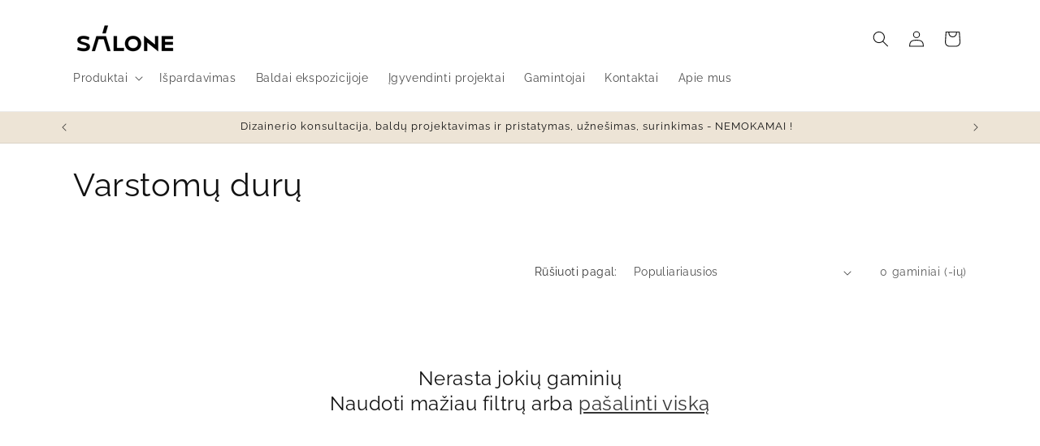

--- FILE ---
content_type: text/html; charset=utf-8
request_url: https://aura-apps.com/shoppable/engine/index.php?dispatch=fashion_pack_look_book.get_app_settings&shop=salone-lt.myshopify.com
body_size: 985
content:
{"url":"salone-lt.myshopify.com","show_shop_look_button":"0","show_shop_look_button_mobile":"1","shop_the_look_gap":"5","shop_the_look_slides":"4","shop_the_look_slides_mobile":"2","shop_button_text":"Click to shop the look!","shop_button_font_family":"inherit","shop_button_font_size":"16","shop_button_font_color":"000000","shop_button_vpadding":"10","shop_button_hpadding":"20","shop_button_border_radius":"0","shop_button_back_color":"ffffff","shop_button_border_width":"1","shop_button_border_color":"000000","shop_button_font_color_hover":"ffffff","shop_button_back_color_hover":"000000","shop_button_border_color_hover":"000000","shop_button_align":"center","shop_button_width":"auto","shop_button_install":"auto","shop_button_dropdown_back_color":"ffffff","shop_button_dropdown_back_color_hover":"000000","shop_the_look_object_type":"look","add_to_cart_color":"000000","details_color":"FFFFFF","popup_header_border_color":"111111","product_prices_color":"AAAAAA","product_titles_color":"444444","look_desc_color":"444444","variants_button_color":"DDDDDD","look_title_color":"FFFFFF","tooltip_back_color":"222222","product_brand_color":"CCCCCC","sold_out_color":"FFFFFF","compress_images_in_upload":"0","use_shopify_cdn":"0","show_brand_name":"0","show_buy_look_btn":"0","add_hidden_metafield":"1","is_shopify_cdn_notification_hidden":"0","hide_products_block":"0","shop_domain":"salone-lt.myshopify.com","tr_add_to_cart_button":"Add to cart","tr_details_button":"Details","tr_select_variant":"\u2014","tr_product_added":"Successfully added to cart!","tr_product_not_added":"The product is already sold out","tr_product_added_whole":"All products have been successfully added to your cart","tr_product_not_added_whole":"Some products were sold out","tr_product_failed":"Product is sold out","tr_upload_button_text":"Upload your photo","tr_popup_title":"Upload your photo now","tr_submit":"Submit","tr_email":"E-mail address:","tr_email_help":"You will receive a notification about the status of your submission.","tr_caption_help":"It\u2019s always useful to add brief product info or your measurements","tr_caption":"Caption:","tr_name":"Your name","tr_choose_file":"Choose a file up to 3MB...","tr_inst_title":"Your Instagram profile link","tr_thank_you":"Thank you for submitting your photo! If it gets approved, it will automatically be posted on our store.","tr_inst_help":"Please provide a link to your profile in the next format - @username. It will appear on the image in the top-left corner.","tr_confirm":"I confirm that the products in the photo are mine","tr_public_email_button":"Go to the storefront","tr_show_more":"Load more","tr_buy_whole_look":"Buy the whole look","tr_product_sold_out":"Sold out","moneyFormat":"\u20ac{{amount_with_comma_separator}}"}

--- FILE ---
content_type: application/javascript
request_url: https://aura-apps.com/shoppable/engine/js/addons/shoppable_gallery/shoppable_gallery.js?shop=salone-lt.myshopify.com
body_size: 13333
content:
!function(){var o,t,e,a=function(){var o=null,t=function(t){o.ajax({type:"GET",url:a.getScriptUrl("/index.php?dispatch=fashion_pack_look_book.shop_the_look"),dataType:"json",data:{shop:a.getShopUrl(),id:t,is_mobile:window.innerWidth<=768}}).done((function(t){if(t.html){o("body").append('<link rel="stylesheet" type="text/css" href="https://cdn.jsdelivr.net/npm/swiper@8/swiper-bundle.min.css"/>'),"nanui-swim.myshopify.com"===Shopify.shop?o('form[action="/cart/add"]').first().append(t.html):o(".sfg-shop-the-look-wrap").append(t.html);var e=o(".sfg-shop-the-look-wrap").data("mobile-slides")||shoppableSettings.shop_the_look_slides_mobile,a=o(".sfg-shop-the-look-wrap").data("desktop-slides")||shoppableSettings.shop_the_look_slides,i=o(".sfg-shop-the-look-wrap").data("slides-gap")||shoppableSettings.shop_the_look_gap;new Swiper(".swiper",{navigation:{nextEl:".swiper-button-next",prevEl:".swiper-button-prev"},slidesPerView:1,breakpoints:{320:{slidesPerView:parseInt(e),spaceBetween:parseInt(i)},768:{slidesPerView:parseInt(a),spaceBetween:parseInt(i)}}})}}))},e=function(t){var e=t.attr("id");e&&(t.css("display","none"),o.ajax({type:"GET",url:a.getScriptUrl("/index.php?dispatch=fashion_pack_look_book.look_book_data"),dataType:"json",data:{shop:a.getShopUrl(),hash:e}}).done((function(e){e.html&&(t.html(e.html),a.preloadImages(e.all_images),o("body").addClass("sg-lookbook-embed-page"),t.css("display","block"),setTimeout((function(){s(!0,t)}),1e3))})))},i=function(t){var e=t.attr("id");e&&(t.css("display","none"),o.ajax({type:"GET",url:a.getScriptUrl("/index.php?dispatch=fashion_pack_look.embed_look_data"),dataType:"json",data:{shop:a.getShopUrl(),hash:e}}).done((function(e){e.html&&(t.html(e.html),o("body").addClass("sg-single-look-embed-page"),t.css("display","block"),setTimeout((function(){r(!0,t)}),1e3))})))},n=function(){var o="",t=a.getThemeName();t&&(o=" shoppable-"+t.replace(/\s/g,"-")+"-css-fix"),document.body.className+=o},r=function(t,e){var i=o(".image-map-pro-container",e).data("id");o.ajax({type:"GET",url:a.getScriptUrl("/index.php?dispatch=fashion_pack_look.look_data"),dataType:"json",data:{shop:a.getShopUrl(),id:i,look_book:!1}}).done((function(t){o("body").before(`\n                        <script>\n                            if (!window.selected_look_products) {\n                                window.selected_look_products = [];\n                            }\n                            window.shopify_full_domain = '${t.shopify_full_domain}';\n                            window.placeholder_path = '${t.placeholder_path}';\n                            window.selected_look_products.push(${t.look_products});\n                        <\/script>\n                        <script>;(function ($, window, document, undefined) { ${t.store_code} })(jQueryShoppable, window, document);<\/script>\n                    `).after(`<style>${t.custom_css}</style>`),o(".public-hotspot-info",e).hover((function(){o.imageMapProHighlightShapeByPid(t.gallery_name,o(this).data("pid"),i)}),(function(){o.imageMapProUnhighlightShape(t.gallery_name)})),o.imageMapProInitialized(t.gallery_name,(function(){o(".fashion_section_loader, .sfg-lookbook-loader").fadeOut(),o(".hotspot-modal",e).show(),t.is_free&&a.showCopyright()})),a.fillShopifyVariants(!0,!0),a.changeColors(),a.replaceShopifyMarkets(),"1"===window.shoppableSettings.show_buy_look_btn&&"[]"!==t.look_products&&o(".public-hotspot-info-holder",e).before(`\n                        <div class="public-hotspot-wrapper-actions-add-to-cart-look">\n                            <a href="#" class="public-hotspot-info__btn-cart">\n                                <span class="snpt-cta-btn_txt">${window.shoppableSettings.tr_buy_whole_look}</span>\n                            </a>\n                        </div>\n                    `),"1"===window.shoppableSettings.hide_products_block&&(o(".hotspot-modal").hide(),o(".shoppable-look-wrap").css("justify-content","center")),a.translateOrHideButtons()})).fail((function(o){console.log(o.responseText)}))},s=function(t,e){var i=o(".lookbook-layout",e).length?o(".lookbook-layout",e).text():"grid";"slider"===i&&(o("body").append('<link rel="stylesheet" type="text/css" href="https://cdn.jsdelivr.net/npm/swiper@8/swiper-bundle.min.css"/>'),o(".lookbook-desc, .lookbook-grid",e).show(),o(".sfg-lookbook-loader").hide(),a.initSliderLookbookCode(t,e,[]),a.fillShopifyVariants(!0,!1),o(e).on("click",".swiper-imp-wrap",(function(t){if(t.stopImmediatePropagation(),!o(t.target).parents(".tooltip_attr_name").length&&!o(t.target).parents(".aura-copyright").length){var a=o(".lookbook-action",e).text(),i=o(this).data("id"),n="";if("page"==a)window.Shopify&&window.Shopify.routes&&"/"!=window.Shopify.routes.root&&(n="/"+window.Shopify.routes.root.replace(/^\/|\/$/g,"")),location.href=n+"/pages/"+o(this).data("handle");else if("popup"==a)o(`.lookbook-popup[data-id="${i}"]`).iziModal("open");else if("open_product"==a){var r=o(".public-hotspot-info:first-child .public-hotspot-info__btn-details",`.lookbook-popup[data-id="${i}"]`).attr("href");r&&(location.href=r)}}})),a.initHoverEventInPopup()),"grid"===i&&(a.initLookbookCode(t,e,[]),a.fillShopifyVariants(!0,!1),o(".lookbook-desc, .show-more-button-wrapper",e).show(),o(".lookbook-grid",e).show(),o(e).on("click",".look-show-more",(function(i){i.preventDefault(),o(".sfg-lookbook-loader").insertBefore(".show-more-button-wrapper").show(),a.initLookbookCode(t,e,o(this).data("to-load").toString().split(",")),a.refreshMacy(),o(this).hide()})),o(e).on("click",".lookbook-grid-item",(function(t){if(t.stopImmediatePropagation(),!o(t.target).parents(".tooltip_attr_name").length&&!o(t.target).parents(".aura-copyright").length){var a=o(".lookbook-action",e).text(),i=o(this).data("id"),n="";if("page"==a)window.Shopify&&window.Shopify.routes&&"/"!=window.Shopify.routes.root&&(n="/"+window.Shopify.routes.root.replace(/^\/|\/$/g,"")),location.href=n+"/pages/"+o(this).data("handle");else if("popup"==a)o(`.lookbook-popup[data-id="${i}"]`).iziModal("open");else if("open_product"==a){var r=o(".public-hotspot-info:first-child .public-hotspot-info__btn-details",`.lookbook-popup[data-id="${i}"]`).attr("href");r&&(location.href=r)}}})),a.initHoverEventInPopup(),a.refreshMacy())},d=function(t){a.initLookbookCode(!1,t,[]),a.fillShopifyVariants(!0,!1),setTimeout((function(){o(".fashion_section_loader, .sfg-lookbook-loader").hide(),o(".lookbook-desc, .upload-button-wrapper",t).show(),o(".lookbook-grid",t).show()}),1e3),o("#upload-modal").iziModal({title:o(".upload-popup-title").text(),transitionIn:"fadeIn",transitionOut:"fadeOut",transitionInOverlay:"fadeIn",transitionOutOverlay:"fadeOut",headerColor:"#111",padding:20,width:800,radius:6}),o(document).on("click",".lookbook-grid-item",(function(){var t=o(this).data("id");o(`.lookbook-popup[data-id="${t}"]`).iziModal("open")})),o(document).on("change","#upload-customer-img",(function(t){if(this.files[0].size/1024/1024>5)alert("File size exceeds 5 MB"),o(this).val("");else{!function(t){if(t.files&&t.files[0]){var e=new FileReader;e.onload=function(t){o("#uploaded-customer-img").attr("src",t.target.result)},e.readAsDataURL(t.files[0])}}(this);var e=o(this).next("label"),a=e.html(),i="";this.files&&this.files.length>1?i=(this.getAttribute("data-multiple-caption")||"").replace("{count}",this.files.length):t.target.value&&(i=t.target.value.split("\\").pop()),i?e.find("span").html(i):e.html(a)}})),a.initHoverEventInPopup(),o(document).on("submit",".look-upload-form",(function(t){t.preventDefault(),o("#upload-modal").iziModal("startLoading");var e=new FormData(this);e.append("shop",a.getShopUrl()),o.ajax({url:a.getScriptUrl("/index.php?dispatch=fashion_pack_requests.submit_request"),type:"POST",data:e,contentType:!1,enctype:"multipart/form-data",processData:!1,success:function(t){o("#upload-modal").iziModal("stopLoading"),!0===JSON.parse(t)?(o(".look-upload-alert").removeAttr("hidden").show(),o(".look-upload-form").hide()):console.log(t)}})}))};return{init:function(){var t;o=jQueryShoppable,window.variantsEventsNotDefined=!0,a.waitUntilDefined();var e="Shoppable.Loaded";"function"==typeof Event?t=new Event(e):(t=document.createEvent("Event")).initEvent(e,!0,!1),document.dispatchEvent(t),a.addStyles()},waitUntilDefined:function(){void 0!==window.shoppableSettings?function(){if(o("div.shoppable-fashion-galleries").length&&o("div.sfg-lookbook").length&&o("div.sfg-lookbook").each((function(){e(o(this))})),o("div.shoppable-fashion-galleries").length&&o("div.sfg-single-look").length&&o("div.sfg-single-look").each((function(){i(o(this))})),o(".is-look-page").length&&(o("body").addClass("sg-look-page"),n(),a.fixLookPage(),r(!1,o(".shoppable-look-wrap").parent())),o(".is-look-book-page").length&&(o("body").addClass("sg-lookbook-page"),n(),a.fixLookPage(),s(!1,o(".lookbook-grid").parent())),o(".is-public-look-page").length&&(o("body").addClass("sg-customer-lookbook-page"),n(),a.fixLookPage(),d(o(".lookbook-grid").parent()),a.refreshMacy()),-1!==window.location.href.indexOf("/products/")&&"1"===window.shoppableSettings.show_shop_look_button){var p=0;window.ShopifyAnalytics&&window.ShopifyAnalytics.meta&&window.ShopifyAnalytics.meta.page&&window.ShopifyAnalytics.meta.page.resourceId?(p=window.ShopifyAnalytics.meta.page.resourceId,t(p)):o.ajax({type:"GET",url:"https://"+window.location.host+window.location.pathname+".json",dataType:"json"}).done((function(o){p=o.product.id,t(p)}))}}():setTimeout(a.waitUntilDefined,200)},showCopyright:function(){var t=setInterval((function(){o(".image-map-pro-container .imp-look-img .aura-copyright").show()}),500);setTimeout((function(){clearInterval(t)}),3e3)},registerLookClickAnalytic:function(t){a.getCookie("__ssid"),o.ajax({type:"POST",url:a.getScriptUrl("/index.php?dispatch=fashion_pack_look.register_click"),dataType:"json",data:t}),a.pushLocalStorageViews("sfg_viewed_products",{look_id:t.look_id,product_id:t.product_id})},registerLookAddToCartAnalytic:function(t){a.getCookie("__ssid"),o.ajax({type:"POST",url:a.getScriptUrl("/index.php?dispatch=fashion_pack_look.register_add_to_cart"),dataType:"json",data:t}),a.pushLocalStorageViews("sfg_viewed_products",{look_id:t.look_id,product_id:t.product_id})},initHoverEventInPopup:function(){function t(){var t=o(this).parents(".hotspot-modal").prev(".image-map-pro-container"),e=o(this).data("pid"),a=t.data("id");if(parseInt(e,10)>0){o('.tooltip_attr_name a[data-pid="'+e+'"]').attr("href");o(".public-hotspot-info").not('[data-pid="'+e+'"]').addClass("for-hotspot--quiet"),o('.image-map-pro-container[data-id="'+a+'"] .imp-shape').not('[data-pid="'+e+'"]').addClass("for-hotspot--quiet"),o('.image-map-pro-container[data-id="'+a+'"] .imp-shape[data-pid="'+e+'"]').addClass("sg-shape-hovered"),o('.image-map-pro-container[data-id="'+a+'"] .imp-shape').show(),o('.public-hotspot-info[data-pid="'+e+'"]').addClass("hovered")}o.imageMapProHighlightShapeByPid(t.data("gallery-name"),e,a)}o(document).on({mouseenter:t,touchstart:t,mouseleave:function(){var t=o(this).parents(".hotspot-modal").prev(".image-map-pro-container").data("gallery-name");o(".public-hotspot-info, .imp-shape").removeClass("for-hotspot--quiet hovered"),o(".image-map-pro-container .imp-shape").removeClass("sg-shape-hovered"),o.imageMapProUnhighlightShape(t)}},".public-hotspot-info")},touchEvents:function(t,e,a){var i=!1,n={x:0,y:0,px:0,py:0},r={x:0,y:0,px:0,py:0},s={touchstart:function(o){i=!0;var t=o.touches[0];n={x:t.screenX,y:t.screenY,px:t.pageX,py:t.pageY},r=n},touchmove:function(o){if(o.touches.length>1)i=!1;else{var t=o.touches[0];r={x:t.screenX,y:t.screenY,px:t.pageX,py:t.pageY}}},touchend:function(){if(i){var o=Math.abs(r.x-n.x),t=Math.abs(r.y-n.y);Math.max(o,t)<20||(o>t&&t/o<.3&&Math.abs(n.px-r.px)>20&&(r.x-n.x<0?e():a()),i=!1)}},touchcancel:function(){i=!1}};for(var d in s)t&&t.each((function(){o(this)[0].addEventListener(d,s[d],!1)}))},initIziModal:function(t,e){var i="looks";t&&(i="looks-"+e.attr("id")),window.innerWidth<=768&&a.touchEvents(o(".lookbook-popup",e),(function(){o('.lookbook-popup[aria-hidden="false"] .iziModal-button-next')[0].click()}),(function(){o('.lookbook-popup[aria-hidden="false"] .iziModal-button-prev')[0].click()})),o(".lookbook-popup",e).iziModal({title:"1",transitionIn:"",transitionOut:"",padding:0,width:1040,headerColor:"#111",overlay:!0,borderBottom:!1,group:i,loop:!0,fullscreen:!1,openFullscreen:!1,overlayClose:!0,closeOnEscape:!0,onClosing:function(o){o.$element.hasClass("shoppable-horizontal-layout")&&-1===o.classes.indexOf("shoppable-horizontal-layout")&&(o.classes+=" shoppable-horizontal-layout")},onOpening:function(t){var e=t.$element.find(".public-hotspot-info-holder");a.triggerEvent("Shoppable.OpenLookbookPopup",[t,e]),t.$header.find(".iziModal-header-title").text(t.$element.data("title")),!e.children("div").length&&!e.prev(".hotspot-modal__caption").text().length||"1"===window.shoppableSettings.hide_products_block?(e.parents(".lookbook-popup").addClass("sfg-image-without-products"),e.parent(".hotspot-modal").hide()):e.parent(".hotspot-modal").show(),"1"!==window.shoppableSettings.show_buy_look_btn||e.prev(".public-hotspot-wrapper-actions-add-to-cart-look").length||o(e).before(`\n                                <div class="public-hotspot-wrapper-actions-add-to-cart-look">\n                                    <a href="#" class="public-hotspot-info__btn-cart">\n                                        <span class="snpt-cta-btn_txt">${window.shoppableSettings.tr_buy_whole_look}</span>\n                                    </a>\n                                </div>\n                            `),a.translateOrHideButtons(),o.ajax({type:"POST",url:a.getScriptUrl("/index.php?dispatch=fashion_pack_look.register_view"),dataType:"json",data:{shop:a.getShopUrl(),look_id:t.$element.data("id")}})}}),o(".public-hotspot-info__product-image").each((function(){var t=o(this),e=t.css("background-image");if(e){var a=e.replace(/(^url\()|(\)$|[\"\'])/g,"");o("<img>").attr("src",a).on("error",(function(){t.css("background-image","url('https://aura-apps.com/shoppable/engine/design/themes/responsive/media/images/addons/shoppable_gallery/placeholder-collection-4_medium.png')")}))}}))},showProductIconIfNeed:function(o){var t=setInterval((function(){o.find(".imp-look-img .sg-lookbook-has-products").css("display","flex")}),300);setTimeout((function(){clearInterval(t)}),3e3)},showInstagramName:function(o,t){var e=setInterval((function(){o.find(".imp-look-img .inst-copyright").show().text(t)}),300);setTimeout((function(){clearInterval(e)}),3e3)},fillShopifyVariants:function(t,e){var i=window.fashion_look_data;if(t&&window.variantsEventsNotDefined&&(o(document).on("click",".public-hotspot-wrapper-actions-add-to-cart-look .public-hotspot-info__btn-cart",(function(t){t.preventDefault();var e=[],i=[],n=a.showToast(window.shoppableSettings.tr_product_added_whole),r=a.showToast(window.shoppableSettings.tr_product_not_added_whole);o(this).parents(".hotspot-modal").find(".public-hotspot-info-holder .public-hotspot-info__btn-cart").each((function(){var t=o(this).data("var-id");i.push(t),e.push({id:t,quantity:1})})),o.ajax({type:"POST",url:"/cart/add.js",dataType:"json",data:{items:e}}).done((function(o){window.shoppableSettings.tr_product_added_whole.length&&n.showToast(),a.triggerEvent("Shoppable.ProductAddToCart",[o]),a.updateCartCount(i),a.updateCartDrawer(o)})).fail((function(o){console.log("fail",o.responseJSON.description),window.shoppableSettings.tr_product_not_added_whole.length&&r.showToast()}))})),o(document).on("click",".public-hotspot-info__btn-cart",(function(t){if(!o(this).parents(".public-hotspot-wrapper-actions-add-to-cart-look").length){t.preventDefault();var e=o(this).data("var-id"),i=a.showToast(window.shoppableSettings.tr_product_added),n=a.showToast(window.shoppableSettings.tr_product_not_added),r=o(this).parents(".hotspot-modal").prev(".image-map-pro-container").data("id"),s=o(this).parents(".public-hotspot-info").data("pid");o.ajax({type:"POST",url:"/cart/add.js",dataType:"json",data:{quantity:1,id:e}}).done((function(o){window.shoppableSettings.tr_product_added.length&&i.showToast(),a.triggerEvent("Shoppable.ProductAddToCart",[o]),a.updateCartCount([e]),a.updateCartDrawer(o),a.registerLookAddToCartAnalytic({shop:a.getShopUrl(),look_id:r,product_id:s})})).fail((function(o){console.log("fail",o.responseJSON.description),window.shoppableSettings.tr_product_not_added.length&&n.showToast()}))}})),o(document).on("click",".public-hotspot-dropbtn:not(:disabled)",(function(){var t=o(this).parents(".public-hotspot-info");t.find(".public-hotspot-dropdown-content").toggleClass("opa-opened"),t.find(".public-hotspot-dropbtn").toggleClass("popa-opened")})),o(document).on("click",".public-hotspot-info__btn-details, .public-hotspot-info__product-image",(function(){a.registerLookClickAnalytic({shop:a.getShopUrl(),look_id:o(this).parents(".hotspot-modal").prev(".image-map-pro-container").data("id"),product_id:o(this).parents(".public-hotspot-info").data("pid")})})),o(document).on("click",".public-hotspot-dropdown-content a",(function(t){t.preventDefault();for(var e=o(this).data("var-id"),i=o(this).data("var-img"),n=parseFloat(o(this).data("var-price")),r=o(this).text(),s=o(this).parents(".public-hotspot-info"),d=s.find(".public-hotspot-info__btn-details").attr("href").replace(/\?variant=.*/,""),p=null,l=(a.getMoneyFormat(),0);l<window.selected_look_products.length;l++){var c=window.selected_look_products[l];if(c)for(var h=0;h<c.length;h++){var u=c[h];if(u.data&&u.data.variants)for(var m=0;m<u.data.variants.length;m++){var w=u.data.variants[m];w.id==e&&(p=w)}}}if(s.find(".public-hotspot-info__price").html(a.formatMoney(100*n,shoppableSettings.moneyFormat)),a.triggerEvent("Shoppable.VariantSelected",[s]),s.find(".public-hotspot-info__btn-details").attr("href",d+"?variant="+e),s.find(".public-hotspot-info__product-image").attr("href",d+"?variant="+e),s.find(".public-hotspot-dropdown-content a").removeClass("dd-variant-active"),s.find(".public-hotspot-dropbtn").text(r),t.originalEvent?(s.find(".public-hotspot-dropdown-content").toggleClass("opa-opened"),s.find(".public-hotspot-dropbtn").toggleClass("popa-opened")):(s.find(".public-hotspot-info__btn-details").attr("href",d+"?variant="+e),s.find(".public-hotspot-dropbtn").addClass("already-changed")),i&&s.find(".public-hotspot-info__product-image").css("background-image",`url(${i})`),"shopify"==p.inventory_management&&"deny"==p.inventory_policy&&p.inventory_quantity<=0?s.find(".public-hotspot-info__btn-cart").removeClass("public-hotspot-info__btn-cart").addClass("public-hotspot-info__btn-sold-out").find(".snpt-cta-btn_txt").text(window.shoppableSettings.tr_product_sold_out):s.find(".public-hotspot-info__btn-sold-out").addClass("public-hotspot-info__btn-cart").removeClass("public-hotspot-info__btn-sold-out").find(".snpt-cta-btn_txt").text(window.shoppableSettings.tr_add_to_cart_button),p.compare_at_price&&parseFloat(p.compare_at_price)>parseFloat(p.price)){var f=a.formatMoney(100*parseFloat(p.compare_at_price),shoppableSettings.moneyFormat);s.find(".public-hotspot-info__price-compare").length?s.find(".public-hotspot-info__price-compare").html(f):s.find(".public-hotspot-info__price").after('<span class="public-hotspot-info__price-compare">'+f+"</span>")}else s.find(".public-hotspot-info__price-compare").remove();a.changeMultiCurrencyPrices(p.multicurrency_prices,s),s.find(".public-hotspot-info__btn-cart").data("var-id",e),o(this).addClass("dd-variant-active"),a.convertCurrency()})),window.variantsEventsNotDefined=!1),e){for(var n=0;n<window.selected_look_products.length;n++){var r=window.selected_look_products[n],s=null;if(i.length&&i[n]&&i[n].id&&(s=i[n].id),r)for(var d=0;d<r.length;d++){var p=r[d];p.data&&(a.handleVariants(p,s),a.changeColors(),a.replaceShopifyMarkets())}}setTimeout((function(){o(".public-hotspot-dropbtn:empty").each((function(){o(this).prev().removeAttr("hidden"),o(this).remove()}))}),6e3)}},initSliderLookbookCode:function(t,e){var i=[],n=o(".swiper",e),r=o(".slider-json",e).text(),s=(new Swiper(n[0],JSON.parse(r)),!!o(".lookbook-display-shapes",e).length&&parseInt(o(".lookbook-display-shapes",e).text(),10));o(".swiper-imp-wrap.image-map-pro-container",e).each((function(){i.push(o(this).data("id"))})),o.ajax({type:"POST",url:a.getScriptUrl("/index.php?dispatch=fashion_pack_look_book.mult_look_data"),dataType:"json",data:{shop:a.getShopUrl(),ids:i,handle:window.location.pathname.replace("/pages/","")}}).done((function(i){for(var n in o(".lookbook-grid",e).after(`${i.fashion_looks_popups}`),a.initIziModal(t,e),i.fashion_look_data){var r=i.fashion_look_data[n];a.initLookbookImageMapPro(r,i.shopify_full_domain,i.placeholder_path,i.is_free,i.custom_css,!1!==s&&1!==s)}window.fashion_look_data=window.fashion_look_data.concat(i.fashion_look_data),a.convertCurrency(),a.fillShopifyVariants(!1,!0),!1!==s&&0===s&&o(".image-map-pro-container",e).addClass("sg-display-shapes sg-display-shapes-fade-in"),!1!==s&&2===s&&o(".lookbook-grid",e).addClass("hide-shapes"),a.changeColors(),a.replaceShopifyMarkets()})).fail((function(o){console.log(o.responseText)}))},initLookbookCode:function(t,e,i){var n=o(".lookbook-margin-number",e).length?parseInt(o(".lookbook-margin-number",e).text(),10):10,r=o(".lookbook-columns-number",e).length?parseInt(o(".lookbook-columns-number",e).text(),10):4,s=o(".lookbook-columns-mobile-number",e).length?parseInt(o(".lookbook-columns-mobile-number",e).text(),10):1,d={768:s,450:s},p=!!i.length;if(window.macyInstance||(window.macyInstance=[]),t){var l={container:"#"+CSS.escape(e.attr("id"))+" .lookbook-grid",margin:n,columns:r,breakAt:d};window.macyInstance.push(Macy(l))}else if(!i.length){l={container:".lookbook-grid",margin:n,columns:r,breakAt:d};"weberweber.myshopify.com"===a.getShopUrl()&&(l.trueOrder=!0),window.macyInstance.push(Macy(l))}var c=!!o(".lookbook-show-look-title",e).length&&parseInt(o(".lookbook-show-look-title",e).text(),10),h=!!o(".lookbook-display-shapes",e).length&&parseInt(o(".lookbook-display-shapes",e).text(),10);i.length||o(".lookbook-grid-item.image-map-pro-container",e).each((function(){i.push(o(this).data("id"))})),i.length&&(p&&!t&&(o("body").append(`\n                        <style>\n                            .lookbook-grid-loading {\n                                height: ${o(".lookbook-grid").css("height")} !important;\n                                overflow: scroll;\n                            }\n                        </style>\n                    `),o(".lookbook-grid").addClass("lookbook-grid-loading")),o.ajax({type:"POST",url:a.getScriptUrl("/index.php?dispatch=fashion_pack_look_book.mult_look_data"),dataType:"json",data:{shop:a.getShopUrl(),ids:i,handle:window.location.pathname.replace("/pages/","")}}).done((function(i){var n=o(".lookbook-popup:not(.iziModal)").length;for(var r in n||o(".lookbook-grid",e).after(`${i.fashion_looks_popups}`),o(".lookbook-grid",e).waitForImages((function(){var e=0;p&&!t&&(e=3e3),setTimeout((function(){o(".sfg-lookbook-loader").hide(),o(".lookbook-grid").removeClass("lookbook-grid-loading"),o(".lookbook-grid-item").css("visibility","visible")}),e)})),a.initIziModal(t,e),i.fashion_look_data){var s=i.fashion_look_data[r];o(`.lookbook-grid .lookbook-grid-item[data-id="${s.id}"]`,e).length||o(".lookbook-grid",e).append(s.self_code),a.initLookbookImageMapPro(s,i.shopify_full_domain,i.placeholder_path,i.is_free,i.custom_css,!1!==h&&1!==h)}if(window.fashion_look_data=window.fashion_look_data.concat(i.fashion_look_data),a.refreshMacy(),a.convertCurrency(),a.fillShopifyVariants(!1,!0),!1!==h&&0===h&&o(".image-map-pro-container",e).addClass("sg-display-shapes sg-display-shapes-fade-in"),!1!==h&&2===h&&o(".lookbook-grid",e).addClass("hide-shapes"),a.changeColors(),a.refreshMacy(),a.replaceShopifyMarkets(),1===c||2===c||3===c||4===c){var d="";switch(c){case 1:d="top";break;case 2:d="bottom";break;case 3:d="top-image";break;case 4:d="bottom-image"}var l=setInterval((function(){"top"!==d&&"top-image"!=d||(o(".lookbook-grid-item.image-map-pro-container .sg-lookbook-look-title-top").each((function(){o(this).parents(".imp-wrap").before(o(this))})).css("display","block"),"top-image"==d&&o(".lookbook-grid-item.image-map-pro-container .sg-lookbook-look-title-top").addClass("sg-lookbook-look-title-top-image")),"bottom"!==d&&"bottom-image"!=d||(o(".lookbook-grid-item.image-map-pro-container .sg-lookbook-look-title-bottom").each((function(){o(this).parents(".imp-wrap").after(o(this))})).css("display","block"),"bottom-image"==d&&o(".lookbook-grid-item.image-map-pro-container .sg-lookbook-look-title-bottom").addClass("sg-lookbook-look-title-bottom-image"))}),500);setTimeout((function(){clearInterval(l)}),1e4)}})).fail((function(o){console.log(o.responseText)})))},formatMoneyInt:function(o){"string"==typeof o&&(o=o.replace(".",""));if(isNaN(o)||null==o)return 0;var t=(o=(o/100).toFixed(2)).split(".");return t[0].replace(/(\d)(?=(\d\d\d)+(?!\d))/g,"$1")+(o=t[1]?"."+t[1]:"")},getSizedImageUrl:function(o,t){if(null==t)return o;if("master"==t)return a.removeProtocol(o);var e=o.match(/\.(jpg|jpeg|gif|png|bmp|bitmap|tiff|tif)(\?v=\d+)?$/i);if(null!=e){var i=o.split(e[0]),n=e[0];return a.removeProtocol(i[0]+"_"+t+n)}return null},initLookbookImageMapPro:function(t,e,i,n,r,s){o("body").append(`\n                        <script>\n                            if (!window.selected_look_products) {\n                                window.selected_look_products = [];\n                            }\n                            if (!window.shopify_full_domain) {\n                                window.shopify_full_domain = '${e}';\n                            }\n                            if (!window.placeholder_path) {\n                                window.placeholder_path = '${i}';\n                            }\n                            window.selected_look_products.push(${t.look_products});\n                        <\/script>\n                        <script>;(function ($, window, document, undefined) { ${t.store_code} })(jQueryShoppable, window, document);<\/script>\n                    `),o("#sfg-custom-css").length||o("body").append(`<style id="sfg-custom-css">${r}</style>`),o.imageMapProInitialized(t.gallery_name,(function(){n&&a.showCopyright()})),"[]"!==t.look_products&&s&&a.showProductIconIfNeed(o('.image-map-pro-container[data-id="'+t.id+'"]'))},handleVariants:function(t,e){var i=t;t=t.data;for(var n=o('.public-hotspot-info[data-pid="'+t.id+'"]'),r={},s=0;s<t.variants.length;s++){var d=t.variants[s],p=t.variants[0],l=0===s?"dd-variant-active":"";if(i.pre_selected_variant&&d.id==i.pre_selected_variant&&(r=d),!n.find(`.public-hotspot-dropdown-content a[data-var-id="${d.id}"]`).length&&t.variants.length>=1){var c="";if(d.image_id)for(var h in t.images)if(t.images.hasOwnProperty(h)){var u=t.images[h];u.id===d.image_id&&(c=a.getSizedImageUrl(u.src,"600x600"))}n.find(".public-hotspot-dropdown-content").append(`\n                            <a href="#" class="${l}" data-var-id="${d.id}" data-var-price="${d.price}" data-var-img="${c}">${d.title}</a>\n                        `)}if(1===t.variants.length&&"Default Title"===d.title&&(n.find(".public-hotspot-dropdown-content, .public-hotspot-dropbtn:not(:disabled)").remove(),n.find(".public-hotspot-dropbtn:disabled").removeAttr("hidden")),"shopify"==d.inventory_management&&"deny"==d.inventory_policy&&d.inventory_quantity<=0&&n.find(`.public-hotspot-dropdown-content a[data-var-id="${d.id}"]`).addClass("hotspot-variant-sold-out"),n.find(".public-hotspot-info__btn-cart").attr("data-var-id",p.id),"shopify"==d.inventory_management&&"deny"==d.inventory_policy&&d.inventory_quantity<=0&&0===s&&1==n.length&&n.find(".public-hotspot-info__btn-cart").removeClass("public-hotspot-info__btn-cart").addClass("public-hotspot-info__btn-sold-out").find(".snpt-cta-btn_txt").text(window.shoppableSettings.tr_product_sold_out),d.compare_at_price&&0===s&&parseFloat(d.compare_at_price)>parseFloat(d.price)){var m=a.formatMoney(100*parseFloat(d.compare_at_price),shoppableSettings.moneyFormat);n.find(".public-hotspot-info__price-compare").length||n.find(".public-hotspot-info__price").after('<span class="public-hotspot-info__price-compare">'+m+"</span>")}0===s&&a.changeMultiCurrencyPrices(d.multicurrency_prices,n),n.find(".public-hotspot-dropbtn:not(:disabled):not(.already-changed)").text(p.title)}if("1"===window.shoppableSettings.show_brand_name&&!o(".public-vendor-name",n).length){var w=t.vendor?t.vendor:"";n.find(".public-hotspot-info__first-line").after(`<div class="public-hotspot-info__second-line ng-binding public-vendor-name">${w}</div>`)}if(o(".public-hotspot-dropdown-content a",n).length){t.variants[0].id;var f=n.find(".public-hotspot-info__btn-details").attr("href").replace(/\?variant=.*/,"");n.find(".public-hotspot-info__btn-details").attr("href",f),n.find(".public-hotspot-info__product-image").attr("href",f)}if(Object.keys(r).length){var g=0;c="";if(t.variants.forEach((function(o){o.id==r.id&&(g=o.image_id)})),g&&t.images.forEach((function(o){o.id==g&&(c=o.src)})),e){if(o('[data-id="'+e+'"] .public-hotspot-dropdown-content a[data-var-id="'+r.id+'"]').click(),c){var _=setInterval((function(){o('.image-map-pro-container[data-id="'+e+'"] .tooltip_image[data-product-id="'+t.id+'"]').attr("src",c)}),500);setTimeout((function(){clearInterval(_)}),1e4)}}else o('.public-hotspot-dropdown-content a[data-var-id="'+r.id+'"]').click()}},translateOrHideButtons:function(){var t=window.shoppableSettings;o(".public-hotspot-wrapper-actions-add-to-cart .public-hotspot-info__btn-cart .snpt-cta-btn_txt").text(t.tr_add_to_cart_button),o(".public-hotspot-wrapper-actions-details .snpt-cta-btn_txt").text(t.tr_details_button),t.tr_add_to_cart_button.length||o(".public-hotspot-dropdown, .public-hotspot-wrapper-actions-add-to-cart").hide(),t.tr_details_button.length||o(".public-hotspot-wrapper-actions-details").hide()},changeColors:function(){var t=window.shoppableSettings;if(t.add_to_cart_color&&"000000"!==t.add_to_cart_color&&setTimeout((function(){o(".public-hotspot-info__btn-cart").css({"background-color":"#"+t.add_to_cart_color,color:a.getContrastYIQ(t.add_to_cart_color)}),o(".public-hotspot-info__btn-cart .snpt-cta-btn_txt").css({color:a.getContrastYIQ(t.add_to_cart_color)})}),200),t.details_color&&"FFFFFF"!==t.details_color&&o(".public-hotspot-info__btn-details").css({"background-color":"#"+t.details_color,border:"none",color:a.getContrastYIQ(t.details_color)}),t.product_prices_color&&"AAAAAA"!==t.product_prices_color&&o(".public-hotspot-info__price").css({color:"#"+t.product_prices_color}),t.product_titles_color&&"444444"!==t.product_titles_color&&o(".public-hotspot-info__second-line:not(.public-vendor-name)").css({color:"#"+t.product_titles_color}),t.look_desc_color&&"444444"!==t.look_desc_color&&o(".hotspot-modal .hotspot-modal__caption, .lookbook-desc").css({color:"#"+t.look_desc_color}),t.variants_button_color&&"DDDDDD"!==t.variants_button_color){var e=a.getContrastYIQ(t.variants_button_color);o("#changed-back-image").length||o("body").append(`<style id="changed-back-image">.public-hotspot-dropbtn.changed-back-image{\n                            background-image: url("data:image/svg+xml,%3C%3Fxml version='1.0' encoding='iso-8859-1'%3F%3E%3Csvg version='1.1' fill='${e}' xmlns='http://www.w3.org/2000/svg' xmlns:xlink='http://www.w3.org/1999/xlink' x='0px' y='0px' viewBox='0 0 386.257 386.257' style='enable-background:new 0 0 386.257 386.257;' xml:space='preserve'%3E%3Cpolygon points='0,96.879 193.129,289.379 386.257,96.879 '/%3E%3Cg%3E%3C/g%3E%3Cg%3E%3C/g%3E%3Cg%3E%3C/g%3E%3Cg%3E%3C/g%3E%3Cg%3E%3C/g%3E%3Cg%3E%3C/g%3E%3Cg%3E%3C/g%3E%3Cg%3E%3C/g%3E%3Cg%3E%3C/g%3E%3Cg%3E%3C/g%3E%3Cg%3E%3C/g%3E%3Cg%3E%3C/g%3E%3Cg%3E%3C/g%3E%3Cg%3E%3C/g%3E%3Cg%3E%3C/g%3E%3C/svg%3E%0A");\n                        }</style>`),o(".public-hotspot-dropbtn").css({"background-color":"#"+t.variants_button_color,color:e}).addClass("changed-back-image")}t.look_title_color&&"FFFFFF"!==t.look_title_color&&o(".sg-lookbook-look-title").css({"background-color":"#"+t.look_title_color,color:a.getContrastYIQ(t.look_title_color)}),t.tooltip_back_color&&"222222"!==t.tooltip_back_color&&(setTimeout((function(){o(".imp-tooltip").css({"background-color":"#"+t.tooltip_back_color}),o(".imp-tooltip .tooltip_attr_name > a").css({color:a.getContrastYIQ(t.tooltip_back_color)})}),1e3),setTimeout((function(){o(".imp-tooltip").css({"background-color":"#"+t.tooltip_back_color}),o(".imp-tooltip .tooltip_attr_name > a").css({color:a.getContrastYIQ(t.tooltip_back_color)})}),2e3)),t.product_brand_color&&"CCCCCC"!==t.product_brand_color&&(setTimeout((function(){o(".public-vendor-name").css({color:"#"+t.product_brand_color})}),1e3),setTimeout((function(){o(".public-vendor-name").css({color:"#"+t.product_brand_color})}),2e3))},removeProtocol:function(o){return o.replace(/http(s)?:/,"")},replaceShopifyMarkets:function(){if(window.Shopify&&window.Shopify.routes&&"/"!=window.Shopify.routes.root){let t=window.Shopify.routes.root.replace(/^\/|\/$/g,"");setTimeout((function(){o(".shoppable-look-wrap, .lookbook-grid, .lookbook-popup").find('[href*="/products"]').each((function(){if(-1===o(this).attr("href").indexOf(t)){let e=o(this).attr("href").replace(/(\/products.+)/g,`/${t}$1`);o(this).attr("href",e)}}))}),500)}},preloadImages:function(o){for(var t=0;t<o.length;t++){(new Image).src=o[t]}},addStyles:function(){var t="https://aura-apps.com/shoppable-dev/engine/design/themes/responsive/css/addons/shoppable_gallery/shoppable.css",e='[href*="shoppable.css"]';-1!==window.location.host.indexOf("vlasenko")&&(t="https://aura-apps.com/shoppable-dev/engine/design/themes/responsive/css/addons/shoppable_gallery/shoppable.dev.css",e='[href*="shoppable.dev.css"]'),o(e).length||o("head").append('<link rel="stylesheet" href="'+t+'">')},refreshMacy:function(){var o=setInterval((function(){for(var o=0;o<window.macyInstance.length;o++){window.macyInstance[o].recalculate(!0)}}),500);setTimeout((function(){clearInterval(o)}),3e3)},defaultOption:function(o,t){return void 0===o?t:o},formatWithDelimiters:function(o,t,e,i){if(t=a.defaultOption(t,2),e=a.defaultOption(e,","),i=a.defaultOption(i,"."),isNaN(o)||null==o)return 0;var n=(o=(o/100).toFixed(t)).split(".");return n[0].replace(/(\d)(?=(\d\d\d)+(?!\d))/g,"$1"+e)+(n[1]?i+n[1]:"")},formatMoney:function(o,t){"string"==typeof o&&(o=o.replace(".",""));var e="",i=/\{\{\s*(\w+)\s*\}\}/,n=t||this.money_format;switch(n.match(i)[1]){case"amount_with_comma_separator":e=a.formatWithDelimiters(o,2,".",",");break;case"amount_no_decimals":e=a.formatWithDelimiters(o,0,",",".");break;case"amount_no_decimals_with_comma_separator":e=a.formatWithDelimiters(o,0,".",",");break;case"amount_with_apostrophe_separator":e=a.formatWithDelimiters(o,2,"'",".");break;case"amount_with_space_separator":e=a.formatWithDelimiters(o,2," ",",");break;case"amount_no_decimals_with_space_separator":e=a.formatWithDelimiters(o,0," ",",");break;case"amount":e=a.formatWithDelimiters(o,2,",",".")}return n.replace(i,e)},showToast:function(o){return Toastify({text:o,duration:5e3,callback:function(){this.remove(),Toastify.reposition()}})},getContrastYIQ:function(o){var t=o.replace("#","");return(299*parseInt(t.substr(0,2),16)+587*parseInt(t.substr(2,2),16)+114*parseInt(t.substr(4,2),16))/1e3>=128?"black":"white"},triggerEvent:function(t,e){void 0!==window.jQuery&&window.jQuery(document).trigger(t,e),o(document).trigger(t,e)},changeMultiCurrencyPrices:function(t,e){var i=a.getMoneyFormat();if(i&&i.length&&t&&window.Shopify&&window.Shopify.currency&&window.Shopify.currency.active){if(t.main){var n=a.formatMoney(100*parseFloat(t.main[window.Shopify.currency.active]),i);e.find(".public-hotspot-info__price").html(n),setTimeout((function(){o('.sfg-product-price[data-pid="'+e.data("pid")+'"]').html(n)}),1e3)}if(t.compare){var r=a.formatMoney(100*parseFloat(t.compare[window.Shopify.currency.active]),i);e.find(".public-hotspot-info__price-compare").html(r)}}},getMoneyFormat:function(){return window.moneyFormat?window.moneyFormat:window.theme&&window.theme.moneyFormat?window.theme.moneyFormat:window.theme&&window.theme.settings&&window.theme.settings.moneyFormat?window.theme.settings.moneyFormat:window.theme&&window.theme.money_format?window.theme.money_format:window.theme&&window.theme.Currency&&window.theme.Currency.moneyFormat?window.theme.Currency.moneyFormat:window.StyleHatch&&window.StyleHatch.currencyFormat?window.StyleHatch.currencyFormat:window.theme&&window.theme.strings&&window.theme.strings.moneyFormat?window.theme.strings.moneyFormat:o("body[data-money-format]").data("money-format")?o("body[data-money-format]").data("money-format"):window.SLIDECART_FORMAT?window.SLIDECART_FORMAT:window.theme&&window.theme.shop&&window.theme.shop.money_format?window.theme.shop.money_format:void 0},updateCartDrawer:function(t){if("dawn"===a.getThemeName()){const t=document.querySelector("cart-drawer");o.get("/cart?sections=cart-drawer,cart-icon-bubble",(function(o){t&&t.renderContents({sections:o}),document.querySelector("#cart-icon-bubble").innerHTML=function(o,t=".shopify-section"){return(new DOMParser).parseFromString(o,"text/html").querySelector(t).innerHTML}(o["cart-icon-bubble"]),t&&t.classList.contains("is-empty")&&t.classList.remove("is-empty")}))}},updateCartCount:function(t){var e=a.getThemeName();o.getJSON("/cart.js",(function(a){var i=[];if(a.items.forEach((function(o){t.forEach((function(t){o.id==t&&i.push({variant:o,quantity:1})}))})),"object"==typeof window.ajaxCart&&"function"==typeof window.ajaxCart.load&&window.ajaxCart.load(),o(".site-header__cart .site-header__cart-indicator").length&&o(".site-header__cart .site-header__cart-indicator").removeClass("hide"),o(".site-nav__link--icon .cart-link__bubble").length&&o(".site-nav__link--icon .cart-link__bubble").addClass("cart-link__bubble--visible"),o(".site-header__cart .site-header__cart-bubble").length&&o(".site-header__cart .site-header__cart-bubble").addClass("site-header__cart-bubble--visible"),window.Shopify&&window.Shopify.getCart&&window.Shopify.updateQuickCart&&window.Shopify.getCart(Shopify.updateQuickCart),window.theme&&window.theme.settings&&window.theme.settings.themeName&&i&&document.querySelector("body").dispatchEvent(new CustomEvent("ajaxProduct:added",{bubbles:!0,detail:{variant:i,quantity:1}})),o("#sidebar-cart.Drawer").length&&o("#sidebar-cart.Drawer").data("section-settings")&&("drawer"===o("#sidebar-cart.Drawer").data("section-settings").type?i&&document.querySelector("body").dispatchEvent(new CustomEvent("product:added",{bubbles:!0,detail:{variant:i,quantity:1}})):o(".Header__Wrapper .HorizontalList .Header__CartCount").length&&o(".Header__Wrapper .HorizontalList .Header__CartCount").html(a.item_count)),"symmetry"===e&&document.documentElement.dispatchEvent(new CustomEvent("theme:cartchanged",{bubbles:!0,cancelable:!1,detail:{openDrawer:!0}})),"focal"===e&&(document.documentElement.dispatchEvent(new CustomEvent("cart:updated",{bubbles:!0,detail:{cart:a}})),o.get("/cart?section_id=mini-cart").done((function(t){let e=(new DOMParser).parseFromString(t,"text/html").querySelector("#shopify-section-mini-cart");o("#shopify-section-mini-cart").replaceWith(e),o("cart-drawer").attr("open","")}))),o(".site-header__cart span#CartCount").length&&o(".site-header__cart span#CartCount").html(a.item_count),o(".header-cart .header-cart__count").length&&o(".header-cart .header-cart__count").html(a.item_count),o(".menu .icon-cart.cart-button").length&&window.$&&window.refreshCart&&(window.refreshCart(a),setTimeout((function(){window.$(".menu .icon-cart.cart-button").first().click()}),500)),o(".header-controls__cart .header-controls__cart-count").length&&window.Theme&&o(".header-controls__cart .header-controls__cart-count").html(a.item_count),o("ul:not(.nav_buttons) .cart_button span.cart_count").length&&o("ul:not(.nav_buttons) .cart_button span.cart_count").html(a.item_count),o(".nav_buttons .cart_button span.cart_count").length&&window.refreshCart&&window.refreshCart(a),o(".header__action-item--cart #mini-cart").length&&i&&document.querySelector("body").dispatchEvent(new CustomEvent("product:added",{bubbles:!0,detail:{variant:i,quantity:1}})),o(".header__cart-icon .header__cart-count").length&&o(".header__cart-icon .header__cart-count").html(a.item_count),o(".secondary-nav .js-cart-trigger").length&&window.theme&&window.theme.mfpOpen&&setTimeout((function(){window.theme.mfpOpen("cart")}),100),window.cart&&window.cart.getCart&&window.cart.getCart(),window.CartDrop&&window.CartDrop(),"dawn"===e&&o("cart-notification").length){let t=i.image,e=i.title;o(".cart-notification-product .cart-notification-product__image").remove(),o(".cart-notification-product .cart-notification-product__name").remove(),o(".cart-notification__links #cart-notification-button").remove(),o(".cart-notification-product").append(`<div class="cart-notification-product__image global-media-settings"><img src="${t}" alt="" width="70" loading="lazy"></div><div><h3 class="cart-notification-product__name h4">${e}</h3></div>`),window.quickOrderListStrings&&window.quickOrderListStrings.viewCart&&o(".cart-notification__links").prepend(`<a href="/cart" id="cart-notification-button" class="button button--secondary button--full-width">${window.quickOrderListStrings.viewCart}</a>`),(new CartNotification).open()}if(window.theme&&window.theme.partials&&window.theme.settings)if("drawer"==window.theme.settings.cart_type)try{window.theme.partials.Cart.updateAllHtml((function(){window.theme.partials.Cart.updateAllHasItems(1),window.theme.partials.Cart.updateTotals(),window.$('[data-off-canvas--open="right-sidebar"]').first().trigger("click")}))}catch(o){}else if("page"==window.theme.settings.cart_type){try{window.theme.classes.Cart.prototype.updateTotalsComplete(a.item_count),window.theme.partials.Cart.updateTotals()}catch(o){}o(".cart .header--cart-link .cart--external--total-items").length&&o(".cart .header--cart-link .cart--external--total-items").html(a.item_count)}else window.theme.partials.cart&&window.theme.partials.cart.recentCartItemPopUp&&window.theme.partials.cart.recentCartItemPopUp();window.theme&&window.theme.cart&&window.theme.cart.fetchTotals&&(window.theme.cart.fetchTotals(0),window.theme.cart.updateAllHtml&&window.theme.cart.updateAllHtml()),o(".mini-cart-wrap span.item-count").length&&o(".mini-cart-wrap span.item-count").html(a.item_count),o("#top-header-section #nav-shopping-cart-dialog").length&&window.Shopify.updateQuickCart&&window.Shopify.afterCartUpdate&&(window.Shopify.updateQuickCart(a),window.Shopify.afterCartUpdate(a)),o(".drawers .mini-cart .mini-cart__content").length&&window.$&&window.$(document).trigger("product.added"),o(".site-actions-cart span[data-cart-item-count]").length&&o(".site-actions-cart span[data-cart-item-count]").html(a.item_count),o(".cart-wrapper .cart-item-count").length&&window.theme&&window.theme.Cart&&window.theme.Cart.updateCartItemCount&&window.theme.Cart.updateCartItemCount(a.item_count,a.total_price,a.total_discount,a),o("form.mini-cart .mini-cart__inner").length&&window.$&&window.$(document).trigger("theme:cart:updated",[a,!0,!0]),o(".site-cart-handle a").length&&window.sidebarCartAjaxFunctions&&window.updateCart&&window.$&&o.ajax({url:"/cart",success:function(o){window.updateCart(o),window.$(".site-cart-handle a").trigger("click")}}),window.theme&&window.theme.updateCartSummaries&&window.theme.updateCartSummaries(!0),window.StyleHatch&&window.StyleHatch.AjaxCart&&window.StyleHatch.AjaxCart.updateCartButton&&window.StyleHatch.AjaxCart.updateCartButton(a),window.Shopify&&window.Shopify.theme&&window.Shopify.theme.ajaxCart&&window.Shopify.theme.ajaxCart.updateView&&o("#cart-config").length&&window.Shopify.theme.ajaxCart.updateView(JSON.parse(o("#cart-config").text()),a),window.theme&&window.theme.ajax_cart_dropdown&&window.theme.ajax_cart_dropdown(),window.wetheme&&window.wetheme.toggleRightDrawer&&window.wetheme.toggleRightDrawer("cart",!1,{cart:a}),window.wetheme&&window.wetheme.cartDrawer&&window.wetheme.cartDrawer.updateCartDrawer&&window.wetheme.cartDrawer.updateCartDrawer(a),o(".header__cart__status [data-header-cart-count]").length&&(o(".header__cart__status [data-header-cart-count]").text("("+a.item_count+")"),o(".header__cart__status [data-header-cart-count]").attr("data-header-cart-count","1"),o(".header__cart__status [data-header-cart-full]").length&&o(".header__cart__status [data-header-cart-full]").attr("data-header-cart-full","true")),o(".icon-cart.cart-button span").length&&o(".icon-cart.cart-button span").text(a.item_count),window.theme&&window.theme.refreshCart&&window.theme.refreshCart(),window.addToCartOk&&window.addToCartOk(a),window.wetheme&&window.wetheme.updateCartDrawer&&window.wetheme.updateCartDrawer(a),window.theme&&window.theme.Cart&&window.theme.Cart.prototype._onProductAdded&&window.theme.Cart.prototype._onProductAdded(),window.WAU&&window.WAU.Slideout&&window.WAU.Slideout._openByName&&window.WAU.Slideout._openByName("ajax-cart"),window.buildCart&&window.buildCart(a)}))},fixLookPage:function(){var t=a.getThemeName();if(t)switch(t){case"stiletto":o(".page__rte").addClass("non-page-rte");break;case"prestige":case"impact":o(".shoppable-look-wrap, .lookbook-grid").parent(".prose").removeClass("prose");break;case"focal":case"shapes":case"baseline":case"district":case"vantage":case"concept":o(".shoppable-look-wrap, .lookbook-grid").parent(".rte").removeClass("rte");break;case"champion":o(".shoppable-look-wrap, .lookbook-grid").parent(".rte").removeClass("page-content page-content--medium rte");break;case"habitat":o(".shoppable-look-wrap, .lookbook-grid").parent(".rte").removeClass("page-content-width rte");break;case"flow":o(".shoppable-look-wrap, .lookbook-grid").parent(".rte").removeClass("text-link-animated");break;case"alchemy":o(".shoppable-look-wrap, .lookbook-grid").parent(".rte").removeClass("rte reading-width")}},getThemeName:function(){var o=[["abode",1918],["alchemy",657],["align",1966],["artisan",856],["atlantic",566],["athens",1608],["artist",2277],["avante",1667],["avenue",865],["aurora",1770],["baseline",910],["banjo",1778],["bazaar",1448],["berlin",2138],["be-yours",1399],["beyond",939],["blockshop",606],["blum",1839],["boost",863],["borders",2491],["boundless",766],["brooklyn",730],["broadcast",868],["california",691],["canopy",732],["capital",812],["cascade",859],["colors",757],["colorblock",1499],["concept",2412],["context",870],["cornerstone",2348],["combine",1826],["champion",2010],["charge",2063],["chord",1584],["crave",1363],["craft",1368],["dawn",887],["debut",796],["district",735],["distinctive",2431],["digital",2539],["drop",1197],["editions",457],["editorial",827],["enterprise",1657],["envy",411],["emerge",833],["empire",838],["effortless",1743],["essence",2366],["essentials",2482],["eurus",2048],["expression",230],["expanse",902],["fashionopolism",141],["fetch",1949],["flawless",2847],["flow",801],["focal",714],["foodie",918],["fresh",908],["galleria",851],["gain",2077],["gem",2222],["grid",718],["habitat",1581],["handy",826],["highlight",903],["honey",2160],["icon",686],["influence",1536],["impulse",857],["impact",1190],["ira",790],["jumpstart",782],["kagami",747],["kingdom",725],["label",773],["launch",793],["local",833],["loft",846],["lorenza",798],["lute",2171],["luxe",2779],["maker",765],["maranello",2186],["masonry",450],["minimal",380],["minion",1571],["mobilia",464],["modules",1795],["modular",849],["motion",847],["monaco",2125],["mr-parker",567],["narrative",829],["nordic",2801],["north",1460],["origin",1841],["pacific",705],["parallax",688],["palo-alto",777],["pesto",2275],["pipeline",739],["pop",719],["prestige",855],["providence",587],["publisher",1864],["pursuit",1654],["ride",1500],["reach",853],["retina",601],["refresh",1567],["reformation",1762],["responsive",304],["release",2698],["sahara",1926],["sense",1356],["showcase",677],["showtime",687],["sleek",2821],["spark",911],["split",842],["spotlight",1891],["startup",652],["stiletto",1621],["stockmart",2105],["simple",578],["sitar",2599],["starlite",2455],["story",864],["studio",1431],["stylescape",2238],["supply",679],["sunrise",57],["shapes",1535],["shine",2576],["streamline",872],["story",864],["symmetry",568],["tailor",1457],["taiga",1751],["taste",1434],["testament",623],["tokyo",2629],["toyo",2358],["trade",2699],["trademark",816],["upscale",1754],["unicorn",2264],["vantage",459],["venture",775],["venue",836],["viola",1701],["vision",2053],["vogue",808],["warehouse",871],["woodstock",2239],["whisk",1819],["xtra",1609],["xclusive",2221],["yuva",1615],["zest",1611],["zora",2505]];try{for(var t=0;t<o.length;t++){var e=o[t][0],a=o[t][1];if(window.Shopify.theme.theme_store_id===a||-1!==window.Shopify.theme.name.toLowerCase().indexOf(e))return o[t][0]}}catch(o){}return!1},getShopUrl:function(){return window.shoppableShop&&"MY_SHOP"!==window.shoppableShop?window.shoppableShop:window.Shopify.shop||""},getCookie:function(o){var t=document.cookie.match(new RegExp("(?:^|; )"+o.replace(/([\.$?*|{}\(\)\[\]\\\/\+^])/g,"\\$1")+"=([^;]*)"));return t?decodeURIComponent(t[1].split("||tkn||").join("%")):void 0},pushLocalStorageViews:function(o,t){var e=a.getLocalStorage(o)||[];e.push(t),e=[...new Map(e.map((o=>[o.product_id,o]))).values()],a.setLocalStorage(o,e)},setLocalStorage:function(o,t){try{localStorage.setItem(o,JSON.stringify(t))}catch(e){localStorage.clear(),localStorage.setItem(o,JSON.stringify(t))}},getLocalStorage:function(o){try{return JSON.parse(localStorage.getItem(o))}catch(o){return null}},getScriptUrl:function(o){if(window.heyThisIsTestStoreForSFG||window.location.host.includes("vlasenko"))var t='script[src*="shoppable_gallery_dev.js"]';else t='script[src*="shoppable_gallery.js"]';var e=document.querySelector(t).getAttribute("src"),a=e.split("/").pop();try{var i=new URL(e).searchParams.get("shop")}catch(t){return"https://aura-apps.com/shoppable/engine"+o}return i&&(window.shoppableShop=i),o=(e=e.replace("/"+a,"")).replace("/js/addons/shoppable_gallery",o)},convertCurrency:function(){if(window.Currency&&window.Currency.convertAll){var t=window.shopCurrency?window.shopCurrency:"",e=window.Currency.currentCurrency?window.Currency.currentCurrency:"";t&&e&&window.Currency.convertAll(t,e)}void 0!==window.DoublyGlobalCurrency&&window.DoublyGlobalCurrency.convertAll(o("[name=doubly-currencies]").val())},documentEvent:function(o,t={}){document.dispatchEvent(new CustomEvent(o,{detail:t}))}}}();window.ShoppableIncluded||(window.ShoppableIncluded=!0,window.registerClickTooltip=function(o){a.getCookie("__ssid"),a.registerLookClickAnalytic({shop:a.getShopUrl(),look_id:$(o).parents(".image-map-pro-container").data("id"),product_id:$(o).data("pid")})},window.replaceBrokenImage=function(o,t){return!o||(o.onerror="",o.src="https://aura-apps.com/shoppable/engine/design/themes/responsive/media/images/addons/shoppable_gallery/placeholder-collection-4_"+t+".png",!0)},o=a.getScriptUrl("/index.php?dispatch=fashion_pack_look_book.get_app_settings")+"&shop="+a.getShopUrl(),t=function(o){window.fashion_look_data=[],window.shoppableSettings=JSON.parse(o)},(e=new XMLHttpRequest).onreadystatechange=function(){4===e.readyState&&200===e.status&&t(e.responseText)},e.open("GET",o,!0),e.send(),null!==document.querySelector('[src="https://shoppable-14277.kxcdn.com/shoppable/engine/js/addons/shoppable_gallery/shoppable_vendor.js"]')||null!==document.querySelector('[src="https://shoppable-14277.kxcdn.com/shoppable-dev/engine/js/addons/shoppable_gallery/shoppable_vendor.js"]')||null!==document.querySelector('[src="https://aura-apps.com/shoppable/engine/js/addons/shoppable_gallery/shoppable_vendor.js"]')||null!==document.querySelector('[src="https://aura-apps.com/shoppable-dev/engine/js/addons/shoppable_gallery/shoppable_vendor.js"]')?jQueryShoppable(document).ready((function(){a.init()})):null===document.querySelector(".shoppable-fashion-galleries")&&-1===window.location.href.indexOf("/products/")||function(o,t){var e=0;o.forEach((function(a){!function(o,t){var e=document.createElement("script");e.async=1,e.onload=e.onreadystatechange=function(o,a){(a||!e.readyState||/loaded|complete/.test(e.readyState))&&(e.onload=e.onreadystatechange=null,e=void 0,a||t&&t())},e.src=o,document.body.appendChild(e)}(a,(function(){++e==o.length&&t()}))}))}(["https://aura-apps.com/shoppable/engine/js/addons/shoppable_gallery/shoppable_vendor.js"],(function(){jQueryShoppable(document).ready((function(){a.init()}))})))}(),window.recalculateMacy=function(){if(window.macyInstance)for(var o=0;o<window.macyInstance.length;o++){window.macyInstance[o].recalculate(!0)}};